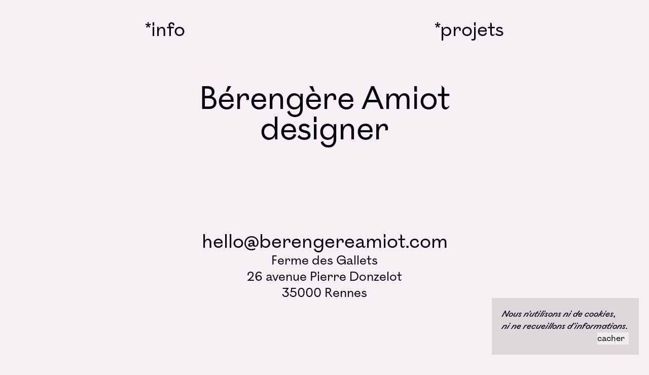

--- FILE ---
content_type: text/html
request_url: https://berengereamiot.com/
body_size: 1342
content:
<!DOCTYPE html>
<html lang="en">
	<head>
		<meta charset="utf-8" />
		<link rel="icon" href="./favicon.png" />
		<meta name="viewport" content="width=device-width" />
		
		<link href="./_app/immutable/assets/0.DZ07Q27I.css" rel="stylesheet">
		<link rel="modulepreload" href="./_app/immutable/entry/start.BtjJ3Tec.js">
		<link rel="modulepreload" href="./_app/immutable/chunks/Cwi4mO1f.js">
		<link rel="modulepreload" href="./_app/immutable/chunks/B7LGcP-D.js">
		<link rel="modulepreload" href="./_app/immutable/chunks/CU4gKmOk.js">
		<link rel="modulepreload" href="./_app/immutable/entry/app.DsCAkNix.js">
		<link rel="modulepreload" href="./_app/immutable/chunks/DLXigwxo.js">
		<link rel="modulepreload" href="./_app/immutable/chunks/DDGeBllW.js">
		<link rel="modulepreload" href="./_app/immutable/chunks/CfgVVOmR.js">
		<link rel="modulepreload" href="./_app/immutable/chunks/C-CfMyeU.js">
		<link rel="modulepreload" href="./_app/immutable/chunks/BvrNlc9W.js">
		<link rel="modulepreload" href="./_app/immutable/chunks/BRWw183S.js">
		<link rel="modulepreload" href="./_app/immutable/nodes/0.B0kc10ik.js">
		<link rel="modulepreload" href="./_app/immutable/chunks/BKoz3C6Z.js">
		<link rel="modulepreload" href="./_app/immutable/chunks/DHn9cvcQ.js">
		<link rel="modulepreload" href="./_app/immutable/chunks/C_7ZgyS2.js">
		<link rel="modulepreload" href="./_app/immutable/chunks/Dmr6nZyD.js">
		<link rel="modulepreload" href="./_app/immutable/chunks/Bn7EMTeR.js">
		<link rel="modulepreload" href="./_app/immutable/chunks/tXtonu_5.js">
		<link rel="modulepreload" href="./_app/immutable/nodes/3.zVfOGx5z.js"><!--[--><link rel="manifest" href="/manifest.json"><!--]--><!--[--><meta name="description" content="Le site internet de la designer Bérengère Amiot"><!--]--><title>Bérengère Amiot | designer</title>
	</head>
	<body data-sveltekit-preload-data="hover">
		<div style="display: contents"><!--[--><!--[--><!----><div class="text-text bg-background font-ostia-regular font-normal overflow-hidden"><main class="min-h-screen p-10 flex flex-col" id="top"><nav class="text-3xl sm:text-4xl flex justify-between sm:justify-around"><a href="/info" class="hover:text-primary underlink transition ">*info</a> <a href="/projects" class="hover:text-primary underlink transition ">*projets</a></nav><!----> <!--[!--><!----><div class="flex flex-col items-center h-3/5 justify-around flex-1"><div class="text-5xl sm:text-6xl flex flex-col items-center gap-3"><h1 class="text-center">Bérengère Amiot</h1> <p>designer</p></div> <div class="text-xl sm:text-2xl md:text-3xl lg:text-4xl flex flex-col items-center gap-8"><a href="mailto://hello@berengereamiot.com">hello@berengereamiot.com</a> <p class="text-center sm:text-lg md:text-xl lg:text-2xl">Ferme des Gallets <br> 26 avenue Pierre Donzelot <br>35000 Rennes</p></div></div><!----><!--]--><!----> <!--[!--><!--]--><!----></main> <footer class="flex flex-col p-3 items-center justify-evenly relative overflow-y-hidden"><div class="bg-text h-px w-1/3 m-4 opacity-10"></div> <a href="mailto:hello@berengereamiot.com" class="underlink">hello@berengereamiot.com</a> <a href="#top" class="underlink">*Haut de la page</a> <a href="https://awenlanguenou.fr" target="_blank" class="text-primary font-sans text-sm transition duration-[1.9s] delay-[1.3s] hover:underline opacity-0 hover:opacity-50">Fait par Awen Languenou</a> <a href="/mentions-legales" class="m-1 text-sm underlink">*Mentions Légales</a> <!--[!--><!--[!--><!--[!--><!--]--><!--]--><!--]--><!----></footer><!----></div><!----><!--]--> <!--[!--><!--]--><!--]-->
			
			<script>
				{
					__sveltekit_7zf7jo = {
						base: new URL(".", location).pathname.slice(0, -1)
					};

					const element = document.currentScript.parentElement;

					Promise.all([
						import("./_app/immutable/entry/start.BtjJ3Tec.js"),
						import("./_app/immutable/entry/app.DsCAkNix.js")
					]).then(([kit, app]) => {
						kit.start(app, element, {
							node_ids: [0, 3],
							data: [null,null],
							form: null,
							error: null
						});
					});
				}
			</script>
		</div>
	</body>
</html>


--- FILE ---
content_type: application/javascript
request_url: https://berengereamiot.com/_app/immutable/chunks/BvrNlc9W.js
body_size: 1896
content:
import{S as A,aa as z,ab as H,ac as P,ad as V,g as h,ae as o,s as y,af as D,a as X,ag as k,Z as J,ah as Q,F as W,G as q,R as p,X as ee,ai as re,aj as ae,N as ne,K as M,ak as B,T as j,al as C,O as te,am as ie,d as fe,Y as F,m as $,an as se,ao as ue,y as G,k as le,ap as de,aq as _e,v as K,ar as ve,L as ce,as as oe,at as be,au as ge,av as ye}from"./B7LGcP-D.js";import{s as he,g as me}from"./CU4gKmOk.js";function E(r,s=null,d){if(typeof r!="object"||r===null||A in r)return r;const u=J(r);if(u!==z&&u!==H)return r;var i=new Map,_=Q(r),b=P(0);_&&i.set("length",P(r.length));var m;return new Proxy(r,{defineProperty(f,e,a){(!("value"in a)||a.configurable===!1||a.enumerable===!1||a.writable===!1)&&k();var t=i.get(e);return t===void 0?(t=P(a.value),i.set(e,t)):y(t,E(a.value,m)),!0},deleteProperty(f,e){var a=i.get(e);if(a===void 0)e in f&&i.set(e,P(o));else{if(_&&typeof e=="string"){var t=i.get("length"),n=Number(e);Number.isInteger(n)&&n<t.v&&y(t,n)}y(a,o),Z(b)}return!0},get(f,e,a){var c;if(e===A)return r;var t=i.get(e),n=e in f;if(t===void 0&&(!n||(c=D(f,e))!=null&&c.writable)&&(t=P(E(n?f[e]:o,m)),i.set(e,t)),t!==void 0){var l=h(t);return l===o?void 0:l}return Reflect.get(f,e,a)},getOwnPropertyDescriptor(f,e){var a=Reflect.getOwnPropertyDescriptor(f,e);if(a&&"value"in a){var t=i.get(e);t&&(a.value=h(t))}else if(a===void 0){var n=i.get(e),l=n==null?void 0:n.v;if(n!==void 0&&l!==o)return{enumerable:!0,configurable:!0,value:l,writable:!0}}return a},has(f,e){var l;if(e===A)return!0;var a=i.get(e),t=a!==void 0&&a.v!==o||Reflect.has(f,e);if(a!==void 0||X!==null&&(!t||(l=D(f,e))!=null&&l.writable)){a===void 0&&(a=P(t?E(f[e],m):o),i.set(e,a));var n=h(a);if(n===o)return!1}return t},set(f,e,a,t){var I;var n=i.get(e),l=e in f;if(_&&e==="length")for(var c=a;c<n.v;c+=1){var S=i.get(c+"");S!==void 0?y(S,o):c in f&&(S=P(o),i.set(c+"",S))}n===void 0?(!l||(I=D(f,e))!=null&&I.writable)&&(n=P(void 0),y(n,E(a,m)),i.set(e,n)):(l=n.v!==o,y(n,E(a,m)));var g=Reflect.getOwnPropertyDescriptor(f,e);if(g!=null&&g.set&&g.set.call(t,a),!l){if(_&&typeof e=="string"){var w=i.get("length"),N=Number(e);Number.isInteger(N)&&N>=w.v&&y(w,N+1)}Z(b)}return!0},ownKeys(f){h(b);var e=Reflect.ownKeys(f).filter(n=>{var l=i.get(n);return l===void 0||l.v!==o});for(var[a,t]of i)t.v!==o&&!(a in f)&&e.push(a);return e},setPrototypeOf(){V()}})}function Z(r,s=1){y(r,r.v+s)}function Re(r,s,d=!1){q&&p();var u=r,i=null,_=null,b=o,m=d?ee:0,f=!1;const e=(t,n=!0)=>{f=!0,a(n,t)},a=(t,n)=>{if(b===(b=t))return;let l=!1;if(q){const c=u.data===re;!!b===c&&(u=ae(),ne(u),M(!1),l=!0)}b?(i?B(i):n&&(i=j(()=>n(u))),_&&C(_,()=>{_=null})):(_?B(_):n&&(_=j(()=>n(u))),i&&C(i,()=>{i=null})),l&&M(!0)};W(()=>{f=!1,s(e),f||a(null,null)},m),q&&(u=te)}let T=!1,U=Symbol();function Ee(r,s,d){const u=d[s]??(d[s]={store:null,source:$(void 0),unsubscribe:F});if(u.store!==r&&!(U in d))if(u.unsubscribe(),u.store=r??null,r==null)u.source.v=void 0,u.unsubscribe=F;else{var i=!0;u.unsubscribe=he(r,_=>{i?u.source.v=_:y(u.source,_)}),i=!1}return r&&U in d?me(r):h(u.source)}function we(r,s){return r.set(s),s}function Ne(){const r={};function s(){ie(()=>{for(var d in r)r[d].unsubscribe();fe(r,U,{enumerable:!1,value:!0})})}return[r,s]}function Oe(){T=!0}function Pe(r){var s=T;try{return T=!1,[r(),T]}finally{T=s}}function Te(r,s=1){const d=r();return r(d+s),d}function Ae(r,s,d,u){var Y;var i=(d&ge)!==0,_=!oe||(d&be)!==0,b=(d&ve)!==0,m=(d&ye)!==0,f=!1,e;b?[e,f]=Pe(()=>r[s]):e=r[s];var a=A in r||ce in r,t=b&&(((Y=D(r,s))==null?void 0:Y.set)??(a&&s in r&&(v=>r[s]=v)))||void 0,n=u,l=!0,c=!1,S=()=>(c=!0,l&&(l=!1,m?n=K(u):n=u),n);e===void 0&&u!==void 0&&(t&&_&&se(),e=S(),t&&t(e));var g;if(_)g=()=>{var v=r[s];return v===void 0?S():(l=!0,c=!1,v)};else{var w=(i?G:le)(()=>r[s]);w.f|=ue,g=()=>{var v=h(w);return v!==void 0&&(n=void 0),v===void 0?n:v}}if(!(d&de))return g;if(t){var N=r.$$legacy;return function(v,R){return arguments.length>0?((!_||!R||N||f)&&t(R?g():v),v):g()}}var I=!1,L=$(e),O=G(()=>{var v=g(),R=h(L);return I?(I=!1,R):L.v=v});return i||(O.equals=_e),function(v,R){if(arguments.length>0){const x=R?h(O):_&&b?E(v):v;return O.equals(x)||(I=!0,y(L,x),c&&n!==void 0&&(n=x),K(()=>h(O))),v}return h(O)}}export{Ae as a,we as b,Ee as c,Re as i,Oe as m,E as p,Ne as s,Te as u};


--- FILE ---
content_type: application/javascript
request_url: https://berengereamiot.com/_app/immutable/entry/start.BtjJ3Tec.js
body_size: -28
content:
import{a as t}from"../chunks/Cwi4mO1f.js";export{t as start};


--- FILE ---
content_type: application/javascript
request_url: https://berengereamiot.com/_app/immutable/chunks/B7LGcP-D.js
body_size: 5251
content:
var Ln=Array.isArray,zt=Array.prototype.indexOf,qn=Array.from,Mn=Object.defineProperty,vt=Object.getOwnPropertyDescriptor,Jt=Object.getOwnPropertyDescriptors,Yn=Object.prototype,Hn=Array.prototype,Qt=Object.getPrototypeOf;function jn(t){return typeof t=="function"}const Bn=()=>{};function Un(t){return t()}function Wt(t){for(var n=0;n<t.length;n++)t[n]()}const T=2,wt=4,W=8,ot=16,R=32,j=64,G=128,w=256,K=512,v=1024,x=2048,L=4096,F=8192,X=16384,Xt=32768,Tt=65536,Vn=1<<17,tn=1<<19,mt=1<<20,pt=Symbol("$state"),Gn=Symbol("legacy props"),Kn=Symbol("");function gt(t){return t===this.v}function nn(t,n){return t!=t?n==n:t!==n||t!==null&&typeof t=="object"||typeof t=="function"}function At(t){return!nn(t,this.v)}function rn(t){throw new Error("https://svelte.dev/e/effect_in_teardown")}function en(){throw new Error("https://svelte.dev/e/effect_in_unowned_derived")}function an(t){throw new Error("https://svelte.dev/e/effect_orphan")}function sn(){throw new Error("https://svelte.dev/e/effect_update_depth_exceeded")}function $n(){throw new Error("https://svelte.dev/e/hydration_failed")}function Zn(t){throw new Error("https://svelte.dev/e/props_invalid_value")}function zn(){throw new Error("https://svelte.dev/e/state_descriptors_fixed")}function Jn(){throw new Error("https://svelte.dev/e/state_prototype_fixed")}function ln(){throw new Error("https://svelte.dev/e/state_unsafe_local_read")}function un(){throw new Error("https://svelte.dev/e/state_unsafe_mutation")}let tt=!1;function Qn(){tt=!0}const Wn=1,Xn=2,tr=4,nr=8,rr=16,er=1,ar=2,sr=4,lr=8,ur=16,or=1,fr=2,ir=4,_r=1,cr=2,on="[",fn="[!",_n="]",It={},vr=Symbol();function Ot(t){console.warn("https://svelte.dev/e/hydration_mismatch")}function pr(t){console.warn("https://svelte.dev/e/legacy_recursive_reactive_block")}let f=null;function ht(t){f=t}function hr(t,n=!1,r){f={p:f,c:null,e:null,m:!1,s:t,x:null,l:null},tt&&!n&&(f.l={s:null,u:null,r1:[],r2:ft(!1)})}function dr(t){const n=f;if(n!==null){const l=n.e;if(l!==null){var r=o,e=u;n.e=null;try{for(var a=0;a<l.length;a++){var s=l[a];z(s.effect),Z(s.reaction),bt(s.fn)}}finally{z(r),Z(e)}}f=n.p,n.m=!0}return{}}function nt(){return!tt||f!==null&&f.l===null}function ft(t,n){var r={f:0,v:t,reactions:null,equals:gt,rv:0,wv:0};return r}function Er(t){return cn(ft(t))}function yr(t,n=!1){var e;const r=ft(t);return n||(r.equals=At),tt&&f!==null&&f.l!==null&&((e=f.l).s??(e.s=[])).push(r),r}function cn(t){return u!==null&&!g&&u.f&T&&(A===null?Sn([t]):A.push(t)),t}function vn(t,n){return u!==null&&!g&&nt()&&u.f&(T|ot)&&(A===null||!A.includes(t))&&un(),pn(t,n)}function pn(t,n){return t.equals(n)||(t.v,t.v=n,t.wv=Bt(),Rt(t,x),nt()&&o!==null&&o.f&v&&!(o.f&(R|j))&&(O===null?xn([t]):O.push(t))),n}function wr(t,n=1){var r=Zt(t),e=n===1?r++:r--;return vn(t,r),e}function Rt(t,n){var r=t.reactions;if(r!==null)for(var e=nt(),a=r.length,s=0;s<a;s++){var l=r[s],i=l.f;i&x||!e&&l===o||(I(l,n),i&(v|w)&&(i&T?Rt(l,L):et(l)))}}let N=!1;function Tr(t){N=t}let m;function M(t){if(t===null)throw Ot(),It;return m=t}function mr(){return M(C(m))}function gr(t){if(N){if(C(m)!==null)throw Ot(),It;m=t}}function Ar(t=1){if(N){for(var n=t,r=m;n--;)r=C(r);m=r}}function Ir(){for(var t=0,n=m;;){if(n.nodeType===8){var r=n.data;if(r===_n){if(t===0)return n;t-=1}else(r===on||r===fn)&&(t+=1)}var e=C(n);n.remove(),n=e}}var dt,hn,dn,St,xt;function Or(){if(dt===void 0){dt=window,hn=document,dn=/Firefox/.test(navigator.userAgent);var t=Element.prototype,n=Node.prototype;St=vt(n,"firstChild").get,xt=vt(n,"nextSibling").get,t.__click=void 0,t.__className="",t.__attributes=null,t.__styles=null,t.__e=void 0,Text.prototype.__t=void 0}}function at(t=""){return document.createTextNode(t)}function st(t){return St.call(t)}function C(t){return xt.call(t)}function Rr(t,n){if(!N)return st(t);var r=st(m);if(r===null)r=m.appendChild(at());else if(n&&r.nodeType!==3){var e=at();return r==null||r.before(e),M(e),e}return M(r),r}function Sr(t,n){if(!N){var r=st(t);return r instanceof Comment&&r.data===""?C(r):r}return m}function xr(t,n=1,r=!1){let e=N?m:t;for(var a;n--;)a=e,e=C(e);if(!N)return e;var s=e==null?void 0:e.nodeType;if(r&&s!==3){var l=at();return e===null?a==null||a.after(l):e.before(l),M(l),l}return M(e),e}function Dr(t){t.textContent=""}function Dt(t){var n=T|x,r=u!==null&&u.f&T?u:null;return o===null||r!==null&&r.f&w?n|=w:o.f|=mt,{ctx:f,deps:null,effects:null,equals:gt,f:n,fn:t,reactions:null,rv:0,v:null,wv:0,parent:r??o}}function Nr(t){const n=Dt(t);return n.equals=At,n}function Nt(t){var n=t.effects;if(n!==null){t.effects=null;for(var r=0;r<n.length;r+=1)k(n[r])}}function En(t){for(var n=t.parent;n!==null;){if(!(n.f&T))return n;n=n.parent}return null}function yn(t){var n,r=o;z(En(t));try{Nt(t),n=Vt(t)}finally{z(r)}return n}function kt(t){var n=yn(t),r=(S||t.f&w)&&t.deps!==null?L:v;I(t,r),t.equals(n)||(t.v=n,t.wv=Bt())}function Ct(t){o===null&&u===null&&an(),u!==null&&u.f&w&&o===null&&en(),it&&rn()}function wn(t,n){var r=n.last;r===null?n.last=n.first=t:(r.next=t,t.prev=r,n.last=t)}function q(t,n,r,e=!0){var a=(t&j)!==0,s=o,l={ctx:f,deps:null,nodes_start:null,nodes_end:null,f:t|x,first:null,fn:n,last:null,next:null,parent:a?null:s,prev:null,teardown:null,transitions:null,wv:0};if(r){var i=b;try{Et(!0),_t(l),l.f|=Xt}catch(p){throw k(l),p}finally{Et(i)}}else n!==null&&et(l);var y=r&&l.deps===null&&l.first===null&&l.nodes_start===null&&l.teardown===null&&(l.f&(mt|G))===0;if(!y&&!a&&e&&(s!==null&&wn(l,s),u!==null&&u.f&T)){var _=u;(_.effects??(_.effects=[])).push(l)}return l}function kr(t){const n=q(W,null,!1);return I(n,v),n.teardown=t,n}function Cr(t){Ct();var n=o!==null&&(o.f&R)!==0&&f!==null&&!f.m;if(n){var r=f;(r.e??(r.e=[])).push({fn:t,effect:o,reaction:u})}else{var e=bt(t);return e}}function br(t){return Ct(),Tn(t)}function Pr(t){const n=q(j,t,!0);return(r={})=>new Promise(e=>{r.outro?An(n,()=>{k(n),e(void 0)}):(k(n),e(void 0))})}function bt(t){return q(wt,t,!1)}function Tn(t){return q(W,t,!0)}function Fr(t,n=[],r=Dt){const e=n.map(r);return mn(()=>t(...e.map(Zt)))}function mn(t,n=0){return q(W|ot|n,t,!0)}function Lr(t,n=!0){return q(W|R,t,!0,n)}function Pt(t){var n=t.teardown;if(n!==null){const r=it,e=u;yt(!0),Z(null);try{n.call(null)}finally{yt(r),Z(e)}}}function Ft(t,n=!1){var r=t.first;for(t.first=t.last=null;r!==null;){var e=r.next;k(r,n),r=e}}function gn(t){for(var n=t.first;n!==null;){var r=n.next;n.f&R||k(n),n=r}}function k(t,n=!0){var r=!1;if((n||t.f&tn)&&t.nodes_start!==null){for(var e=t.nodes_start,a=t.nodes_end;e!==null;){var s=e===a?null:C(e);e.remove(),e=s}r=!0}Ft(t,n&&!r),Q(t,0),I(t,X);var l=t.transitions;if(l!==null)for(const y of l)y.stop();Pt(t);var i=t.parent;i!==null&&i.first!==null&&Lt(t),t.next=t.prev=t.teardown=t.ctx=t.deps=t.fn=t.nodes_start=t.nodes_end=null}function Lt(t){var n=t.parent,r=t.prev,e=t.next;r!==null&&(r.next=e),e!==null&&(e.prev=r),n!==null&&(n.first===t&&(n.first=e),n.last===t&&(n.last=r))}function An(t,n){var r=[];qt(t,r,!0),In(r,()=>{k(t),n&&n()})}function In(t,n){var r=t.length;if(r>0){var e=()=>--r||n();for(var a of t)a.out(e)}else n()}function qt(t,n,r){if(!(t.f&F)){if(t.f^=F,t.transitions!==null)for(const l of t.transitions)(l.is_global||r)&&n.push(l);for(var e=t.first;e!==null;){var a=e.next,s=(e.f&Tt)!==0||(e.f&R)!==0;qt(e,n,s?r:!1),e=a}}}function qr(t){Mt(t,!0)}function Mt(t,n){if(t.f&F){t.f^=F,t.f&v||(t.f^=v),B(t)&&(I(t,x),et(t));for(var r=t.first;r!==null;){var e=r.next,a=(r.f&Tt)!==0||(r.f&R)!==0;Mt(r,a?n:!1),r=e}if(t.transitions!==null)for(const s of t.transitions)(s.is_global||n)&&s.in()}}let $=!1,lt=[];function Yt(){$=!1;const t=lt.slice();lt=[],Wt(t)}function Mr(t){$||($=!0,queueMicrotask(Yt)),lt.push(t)}function On(){$&&Yt()}const Ht=0,Rn=1;let U=!1,V=Ht,Y=!1,H=null,b=!1,it=!1;function Et(t){b=t}function yt(t){it=t}let D=[],P=0;let u=null,g=!1;function Z(t){u=t}let o=null;function z(t){o=t}let A=null;function Sn(t){A=t}let c=null,E=0,O=null;function xn(t){O=t}let jt=1,J=0,S=!1;function Bt(){return++jt}function B(t){var h;var n=t.f;if(n&x)return!0;if(n&L){var r=t.deps,e=(n&w)!==0;if(r!==null){var a,s,l=(n&K)!==0,i=e&&o!==null&&!S,y=r.length;if(l||i){var _=t,p=_.parent;for(a=0;a<y;a++)s=r[a],(l||!((h=s==null?void 0:s.reactions)!=null&&h.includes(_)))&&(s.reactions??(s.reactions=[])).push(_);l&&(_.f^=K),i&&p!==null&&!(p.f&w)&&(_.f^=w)}for(a=0;a<y;a++)if(s=r[a],B(s)&&kt(s),s.wv>t.wv)return!0}(!e||o!==null&&!S)&&I(t,v)}return!1}function Dn(t,n){for(var r=n;r!==null;){if(r.f&G)try{r.fn(t);return}catch{r.f^=G}r=r.parent}throw U=!1,t}function Nn(t){return(t.f&X)===0&&(t.parent===null||(t.parent.f&G)===0)}function rt(t,n,r,e){if(U){if(r===null&&(U=!1),Nn(n))throw t;return}r!==null&&(U=!0);{Dn(t,n);return}}function Ut(t,n,r=!0){var e=t.reactions;if(e!==null)for(var a=0;a<e.length;a++){var s=e[a];s.f&T?Ut(s,n,!1):n===s&&(r?I(s,x):s.f&v&&I(s,L),et(s))}}function Vt(t){var ct;var n=c,r=E,e=O,a=u,s=S,l=A,i=f,y=g,_=t.f;c=null,E=0,O=null,u=_&(R|j)?null:t,S=(_&w)!==0&&(!b||a===null||y),A=null,ht(t.ctx),g=!1,J++;try{var p=(0,t.fn)(),h=t.deps;if(c!==null){var d;if(Q(t,E),h!==null&&E>0)for(h.length=E+c.length,d=0;d<c.length;d++)h[E+d]=c[d];else t.deps=h=c;if(!S)for(d=E;d<h.length;d++)((ct=h[d]).reactions??(ct.reactions=[])).push(t)}else h!==null&&E<h.length&&(Q(t,E),h.length=E);if(nt()&&O!==null&&!g&&h!==null&&!(t.f&(T|L|x)))for(d=0;d<O.length;d++)Ut(O[d],t);return a!==null&&J++,p}finally{c=n,E=r,O=e,u=a,S=s,A=l,ht(i),g=y}}function kn(t,n){let r=n.reactions;if(r!==null){var e=zt.call(r,t);if(e!==-1){var a=r.length-1;a===0?r=n.reactions=null:(r[e]=r[a],r.pop())}}r===null&&n.f&T&&(c===null||!c.includes(n))&&(I(n,L),n.f&(w|K)||(n.f^=K),Nt(n),Q(n,0))}function Q(t,n){var r=t.deps;if(r!==null)for(var e=n;e<r.length;e++)kn(t,r[e])}function _t(t){var n=t.f;if(!(n&X)){I(t,v);var r=o,e=f;o=t;try{n&ot?gn(t):Ft(t),Pt(t);var a=Vt(t);t.teardown=typeof a=="function"?a:null,t.wv=jt;var s=t.deps,l}catch(i){rt(i,t,r,e||t.ctx)}finally{o=r}}}function Gt(){if(P>1e3){P=0;try{sn()}catch(t){if(H!==null)rt(t,H,null);else throw t}}P++}function Kt(t){var n=t.length;if(n!==0){Gt();var r=b;b=!0;try{for(var e=0;e<n;e++){var a=t[e];a.f&v||(a.f^=v);var s=Pn(a);Cn(s)}}finally{b=r}}}function Cn(t){var n=t.length;if(n!==0)for(var r=0;r<n;r++){var e=t[r];if(!(e.f&(X|F)))try{B(e)&&(_t(e),e.deps===null&&e.first===null&&e.nodes_start===null&&(e.teardown===null?Lt(e):e.fn=null))}catch(a){rt(a,e,null,e.ctx)}}}function bn(){if(Y=!1,P>1001)return;const t=D;D=[],Kt(t),Y||(P=0,H=null)}function et(t){V===Ht&&(Y||(Y=!0,queueMicrotask(bn))),H=t;for(var n=t;n.parent!==null;){n=n.parent;var r=n.f;if(r&(j|R)){if(!(r&v))return;n.f^=v}}D.push(n)}function Pn(t){var n=[],r=t.first;t:for(;r!==null;){var e=r.f,a=(e&R)!==0,s=a&&(e&v)!==0,l=r.next;if(!s&&!(e&F)){if(e&wt)n.push(r);else if(a)r.f^=v;else{var i=u;try{u=r,B(r)&&_t(r)}catch(p){rt(p,r,null,r.ctx)}finally{u=i}}var y=r.first;if(y!==null){r=y;continue}}if(l===null){let p=r.parent;for(;p!==null;){if(t===p)break t;var _=p.next;if(_!==null){r=_;continue t}p=p.parent}}r=l}return n}function $t(t){var n=V,r=D;try{Gt();const a=[];V=Rn,D=a,Y=!1,Kt(r);var e=t==null?void 0:t();return On(),(D.length>0||a.length>0)&&$t(),P=0,H=null,e}finally{V=n,D=r}}async function Yr(){await Promise.resolve(),$t()}function Zt(t){var n=t.f,r=(n&T)!==0;if(u!==null&&!g){A!==null&&A.includes(t)&&ln();var e=u.deps;t.rv<J&&(t.rv=J,c===null&&e!==null&&e[E]===t?E++:c===null?c=[t]:(!S||!c.includes(t))&&c.push(t))}else if(r&&t.deps===null&&t.effects===null){var a=t,s=a.parent;s!==null&&!(s.f&w)&&(a.f^=w)}return r&&(a=t,B(a)&&kt(a)),t.v}function Hr(t){var n=g;try{return g=!0,t()}finally{g=n}}const Fn=-7169;function I(t,n){t.f=t.f&Fn|n}function jr(t){if(!(typeof t!="object"||!t||t instanceof EventTarget)){if(pt in t)ut(t);else if(!Array.isArray(t))for(let n in t){const r=t[n];typeof r=="object"&&r&&pt in r&&ut(r)}}}function ut(t,n=new Set){if(typeof t=="object"&&t!==null&&!(t instanceof EventTarget)&&!n.has(t)){n.add(t),t instanceof Date&&t.getTime();for(let e in t)try{ut(t[e],n)}catch{}const r=Qt(t);if(r!==Object.prototype&&r!==Array.prototype&&r!==Map.prototype&&r!==Set.prototype&&r!==Date.prototype){const e=Jt(r);for(let a in e){const s=e[a].get;if(s)try{s.call(t)}catch{}}}}}export{hn as $,Tn as A,Mr as B,Ar as C,x as D,at as E,mn as F,N as G,tn as H,on as I,C as J,Tr as K,Gn as L,L as M,M as N,m as O,st as P,Qn as Q,mr as R,pt as S,Lr as T,Ot as U,It as V,k as W,Tt as X,Bn as Y,Qt as Z,Jt as _,o as a,Kn as a0,ot as a1,Xt as a2,ir as a3,or as a4,fr as a5,jn as a6,Z as a7,z as a8,u as a9,qn as aA,Pr as aB,nn as aC,dn as aD,_r as aE,cr as aF,Yr as aG,wr as aH,tr as aI,F as aJ,Wn as aK,pn as aL,Xn as aM,nr as aN,qt as aO,In as aP,rr as aQ,Yn as aa,Hn as ab,ft as ac,Jn as ad,vr as ae,vt as af,zn as ag,Ln as ah,fn as ai,Ir as aj,qr as ak,An as al,kr as am,Zn as an,Vn as ao,sr as ap,At as aq,lr as ar,tt as as,ar as at,er as au,ur as av,Or as aw,_n as ax,$n as ay,Dr as az,I as b,dr as c,Mn as d,Rr as e,$t as f,Zt as g,Sr as h,Er as i,xr as j,Nr as k,pr as l,yr as m,f as n,Cr as o,hr as p,Wt as q,gr as r,vn as s,Fr as t,br as u,Hr as v,Un as w,jr as x,Dt as y,bt as z};


--- FILE ---
content_type: application/javascript
request_url: https://berengereamiot.com/_app/immutable/chunks/C_7ZgyS2.js
body_size: 1729
content:
import{a as I,X as B,a1 as L,a2 as q,z as M,v as P,a3 as U,a4 as j,a5 as G,a6 as K,B as W,Y as b,a7 as O,a8 as x,a9 as X}from"./B7LGcP-D.js";import{a as Y,w as D}from"./DDGeBllW.js";const H=()=>performance.now(),h={tick:a=>requestAnimationFrame(a),now:()=>H(),tasks:new Set};function z(){const a=h.now();h.tasks.forEach(t=>{t.c(a)||(h.tasks.delete(t),t.f())}),h.tasks.size!==0&&h.tick(z)}function J(a){let t;return h.tasks.size===0&&h.tick(z),{promise:new Promise(r=>{h.tasks.add(t={c:a,f:r})}),abort(){h.tasks.delete(t)}}}function k(a,t){D(()=>{a.dispatchEvent(new CustomEvent(t))})}function Q(a){if(a==="float")return"cssFloat";if(a==="offset")return"cssOffset";if(a.startsWith("--"))return a;const t=a.split("-");return t.length===1?t[0]:t[0]+t.slice(1).map(r=>r[0].toUpperCase()+r.slice(1)).join("")}function R(a){const t={},r=a.split(";");for(const i of r){const[n,v]=i.split(":");if(!n||v===void 0)break;const u=Q(n.trim());t[u]=v.trim()}return t}const V=a=>a;function it(a,t,r,i){var n=(a&j)!==0,v=(a&G)!==0,u=n&&v,p=(a&U)!==0,m=u?"both":n?"in":"out",l,f=t.inert,T=t.style.overflow,e,s;function y(){var c=X,E=I;O(null),x(null);try{return l??(l=r()(t,(i==null?void 0:i())??{},{direction:m}))}finally{O(c),x(E)}}var o={is_global:p,in(){var c;if(t.inert=f,!n){s==null||s.abort(),(c=s==null?void 0:s.reset)==null||c.call(s);return}v||e==null||e.abort(),k(t,"introstart"),e=$(t,y(),s,1,()=>{k(t,"introend"),e==null||e.abort(),e=l=void 0,t.style.overflow=T})},out(c){if(!v){c==null||c(),l=void 0;return}t.inert=!0,k(t,"outrostart"),s=$(t,y(),e,0,()=>{k(t,"outroend"),c==null||c()})},stop:()=>{e==null||e.abort(),s==null||s.abort()}},d=I;if((d.transitions??(d.transitions=[])).push(o),n&&Y){var w=p;if(!w){for(var _=d.parent;_&&_.f&B;)for(;(_=_.parent)&&!(_.f&L););w=!_||(_.f&q)!==0}w&&M(()=>{P(()=>o.in())})}}function $(a,t,r,i,n){var v=i===1;if(K(t)){var u,p=!1;return W(()=>{if(!p){var d=t({direction:v?"in":"out"});u=$(a,d,r,i,n)}}),{abort:()=>{p=!0,u==null||u.abort()},deactivate:()=>u.deactivate(),reset:()=>u.reset(),t:()=>u.t()}}if(r==null||r.deactivate(),!(t!=null&&t.duration))return n(),{abort:b,deactivate:b,reset:b,t:()=>i};const{delay:m=0,css:l,tick:f,easing:T=V}=t;var e=[];if(v&&r===void 0&&(f&&f(0,1),l)){var s=R(l(0,1));e.push(s,s)}var y=()=>1-i,o=a.animate(e,{duration:m});return o.onfinish=()=>{var d=(r==null?void 0:r.t())??1-i;r==null||r.abort();var w=i-d,_=t.duration*Math.abs(w),c=[];if(_>0){var E=!1;if(l)for(var A=Math.ceil(_/16.666666666666668),F=0;F<=A;F+=1){var C=d+w*T(F/A),S=R(l(C,1-C));c.push(S),E||(E=S.overflow==="hidden")}E&&(a.style.overflow="hidden"),y=()=>{var N=o.currentTime;return d+w*T(N/_)},f&&J(()=>{if(o.playState!=="running")return!1;var N=y();return f(N,1-N),!0})}o=a.animate(c,{duration:_,fill:"forwards"}),o.onfinish=()=>{y=()=>i,f==null||f(i,1-i),n()}},{abort:()=>{o&&(o.cancel(),o.effect=null,o.onfinish=b)},deactivate:()=>{n=b},reset:()=>{i===0&&(f==null||f(1,0))},t:()=>y()}}const Z=a=>a;function tt(a){const t=a-1;return t*t*t+1}function g(a){const t=typeof a=="string"&&a.match(/^\s*(-?[\d.]+)([^\s]*)\s*$/);return t?[parseFloat(t[1]),t[2]||"px"]:[a,"px"]}function st(a,{delay:t=0,duration:r=400,easing:i=Z}={}){const n=+getComputedStyle(a).opacity;return{delay:t,duration:r,easing:i,css:v=>`opacity: ${v*n}`}}function et(a,{delay:t=0,duration:r=400,easing:i=tt,x:n=0,y:v=0,opacity:u=0}={}){const p=getComputedStyle(a),m=+p.opacity,l=p.transform==="none"?"":p.transform,f=m*(1-u),[T,e]=g(n),[s,y]=g(v);return{delay:t,duration:r,easing:i,css:(o,d)=>`
			transform: ${l} translate(${(1-o)*T}${e}, ${(1-o)*s}${y});
			opacity: ${m-f*d}`}}export{et as a,st as f,it as t};


--- FILE ---
content_type: application/javascript
request_url: https://berengereamiot.com/_app/immutable/chunks/C-CfMyeU.js
body_size: 458
content:
import{P as f,aD as v,E as i,aE as p,aF as E,a as u,G as d,O as o,N as h,R as T}from"./B7LGcP-D.js";function g(n){var t=document.createElement("template");return t.innerHTML=n,t.content}function r(n,t){var e=u;e.nodes_start===null&&(e.nodes_start=n,e.nodes_end=t)}function w(n,t){var e=(t&p)!==0,_=(t&E)!==0,a,c=!n.startsWith("<!>");return()=>{if(d)return r(o,null),o;a===void 0&&(a=g(c?n:"<!>"+n),e||(a=f(a)));var s=_||v?document.importNode(a,!0):a.cloneNode(!0);if(e){var m=f(s),l=s.lastChild;r(m,l)}else r(s,s);return s}}function x(n=""){if(!d){var t=i(n+"");return r(t,t),t}var e=o;return e.nodeType!==3&&(e.before(e=i()),h(e)),r(e,e),e}function M(){if(d)return r(o,null),o;var n=document.createDocumentFragment(),t=document.createComment(""),e=i();return n.append(t,e),r(t,e),n}function P(n,t){if(d){u.nodes_end=o,T();return}n!==null&&n.before(t)}const y="5";typeof window<"u"&&(window.__svelte||(window.__svelte={v:new Set})).v.add(y);export{P as a,x as b,r as c,g as d,M as e,w as t};


--- FILE ---
content_type: application/javascript
request_url: https://berengereamiot.com/_app/immutable/chunks/CU4gKmOk.js
body_size: 445
content:
import{Y as i,v as b,aC as p,o as d,n as l,as as m}from"./B7LGcP-D.js";function g(e){throw new Error("https://svelte.dev/e/lifecycle_outside_component")}function h(e,n,s){if(e==null)return n(void 0),i;const u=b(()=>e.subscribe(n,s));return u.unsubscribe?()=>u.unsubscribe():u}const c=[];function q(e,n=i){let s=null;const u=new Set;function r(o){if(p(e,o)&&(e=o,s)){const f=!c.length;for(const t of u)t[1](),c.push(t,e);if(f){for(let t=0;t<c.length;t+=2)c[t][0](c[t+1]);c.length=0}}}function a(o){r(o(e))}function _(o,f=i){const t=[o,f];return u.add(t),u.size===1&&(s=n(r,a)||i),o(e),()=>{u.delete(t),u.size===0&&s&&(s(),s=null)}}return{set:r,update:a,subscribe:_}}function k(e){let n;return h(e,s=>n=s)(),n}function x(e){l===null&&g(),m&&l.l!==null?w(l).m.push(e):d(()=>{const n=b(e);if(typeof n=="function")return n})}function w(e){var n=e.l;return n.u??(n.u={a:[],b:[],m:[]})}export{k as g,x as o,h as s,q as w};


--- FILE ---
content_type: application/javascript
request_url: https://berengereamiot.com/_app/immutable/chunks/Bn7EMTeR.js
body_size: -35
content:
import{p}from"./tXtonu_5.js";const o=p;export{o as p};


--- FILE ---
content_type: application/javascript
request_url: https://berengereamiot.com/_app/immutable/chunks/DHn9cvcQ.js
body_size: -51
content:
import{Q as a}from"./B7LGcP-D.js";a();


--- FILE ---
content_type: application/javascript
request_url: https://berengereamiot.com/_app/immutable/chunks/DLXigwxo.js
body_size: 777
content:
var _=t=>{throw TypeError(t)};var g=(t,e,s)=>e.has(t)||_("Cannot "+s);var c=(t,e,s)=>(g(t,e,"read from private field"),s?s.call(t):e.get(t)),l=(t,e,s)=>e.has(t)?_("Cannot add the same private member more than once"):e instanceof WeakSet?e.add(t):e.set(t,s),$=(t,e,s,u)=>(g(t,e,"write to private field"),u?u.call(t,s):e.set(t,s),s);import{u as y,s as d,L as b,g as m,f as v,d as R,m as x,a as C,D as Y,l as k,b as D,M}from"./B7LGcP-D.js";import{h as O,m as P,u as j}from"./DDGeBllW.js";function L(t){return class extends w{constructor(e){super({component:t,...e})}}}var f,n;class w{constructor(e){l(this,f);l(this,n);var o;var s=new Map,u=(r,a)=>{var i=x(a);return s.set(r,i),i};const h=new Proxy({...e.props||{},$$events:{}},{get(r,a){return m(s.get(a)??u(a,Reflect.get(r,a)))},has(r,a){return a===b?!0:(m(s.get(a)??u(a,Reflect.get(r,a))),Reflect.has(r,a))},set(r,a,i){return d(s.get(a)??u(a,i),i),Reflect.set(r,a,i)}});$(this,n,(e.hydrate?O:P)(e.component,{target:e.target,anchor:e.anchor,props:h,context:e.context,intro:e.intro??!1,recover:e.recover})),(!((o=e==null?void 0:e.props)!=null&&o.$$host)||e.sync===!1)&&v(),$(this,f,h.$$events);for(const r of Object.keys(c(this,n)))r==="$set"||r==="$destroy"||r==="$on"||R(this,r,{get(){return c(this,n)[r]},set(a){c(this,n)[r]=a},enumerable:!0});c(this,n).$set=r=>{Object.assign(h,r)},c(this,n).$destroy=()=>{j(c(this,n))}}$set(e){c(this,n).$set(e)}$on(e,s){c(this,f)[e]=c(this,f)[e]||[];const u=(...h)=>s.call(this,...h);return c(this,f)[e].push(u),()=>{c(this,f)[e]=c(this,f)[e].filter(h=>h!==u)}}$destroy(){c(this,n).$destroy()}}f=new WeakMap,n=new WeakMap;function S(t){y(()=>{t();var e=C;e.f&Y&&(k(),D(e,M))})}export{L as a,S as r};


--- FILE ---
content_type: application/javascript
request_url: https://berengereamiot.com/_app/immutable/chunks/tXtonu_5.js
body_size: 37
content:
import{s as e,p as r}from"./Cwi4mO1f.js";const s={get error(){return r.error},get route(){return r.route},get status(){return r.status}};e.updated.check;export{s as p};


--- FILE ---
content_type: application/javascript
request_url: https://berengereamiot.com/_app/immutable/nodes/3.zVfOGx5z.js
body_size: 386
content:
import{t,a as e}from"../chunks/C-CfMyeU.js";import"../chunks/DHn9cvcQ.js";import{$ as i}from"../chunks/B7LGcP-D.js";import{h as m}from"../chunks/CfgVVOmR.js";var n=t('<meta name="description" content="Le site internet de la designer Bérengère Amiot">'),s=t('<div class="flex flex-col items-center h-3/5 justify-around flex-1"><div class="text-5xl sm:text-6xl flex flex-col items-center gap-3"><h1 class="text-center">Bérengère Amiot</h1> <p>designer</p></div> <div class="text-xl sm:text-2xl md:text-3xl lg:text-4xl flex flex-col items-center gap-8"><a href="mailto://hello@berengereamiot.com">hello@berengereamiot.com</a> <p class="text-center sm:text-lg md:text-xl lg:text-2xl">Ferme des Gallets <br> 26 avenue Pierre Donzelot <br>35000 Rennes</p></div></div>');function g(r){var l=s();m(o=>{var a=n();i.title="Bérengère Amiot | designer",e(o,a)}),e(r,l)}export{g as component};


--- FILE ---
content_type: application/javascript
request_url: https://berengereamiot.com/_app/immutable/chunks/DDGeBllW.js
body_size: 1509
content:
import{a7 as E,a8 as m,a9 as V,a as O,d as M,ah as W,am as Y,B as q,aw as N,P as C,I as $,J as j,V as T,K as w,N as D,R as z,O as p,ax as G,U as J,ay as K,az as U,aA as x,aB as F,E as Q,T as X,G as R,p as Z,n as rr,c as tr}from"./B7LGcP-D.js";import{r as ar}from"./CfgVVOmR.js";import{c as er}from"./C-CfMyeU.js";const sr=["touchstart","touchmove"];function nr(r){return sr.includes(r)}function ir(r){var t=V,e=O;E(null),m(null);try{return r()}finally{E(t),m(e)}}const k=new Set,S=new Set;function or(r,t,e,o={}){function n(a){if(o.capture||y.call(t,a),!a.cancelBubble)return ir(()=>e==null?void 0:e.call(this,a))}return r.startsWith("pointer")||r.startsWith("touch")||r==="wheel"?q(()=>{t.addEventListener(r,n,o)}):t.addEventListener(r,n,o),n}function dr(r,t,e,o,n){var a={capture:o,passive:n},u=or(r,t,e,a);(t===document.body||t===window||t===document)&&Y(()=>{t.removeEventListener(r,u,a)})}function _r(r){for(var t=0;t<r.length;t++)k.add(r[t]);for(var e of S)e(r)}function y(r){var A;var t=this,e=t.ownerDocument,o=r.type,n=((A=r.composedPath)==null?void 0:A.call(r))||[],a=n[0]||r.target,u=0,_=r.__root;if(_){var l=n.indexOf(_);if(l!==-1&&(t===document||t===window)){r.__root=t;return}var h=n.indexOf(t);if(h===-1)return;l<=h&&(u=l)}if(a=n[u]||r.target,a!==t){M(r,"currentTarget",{configurable:!0,get(){return a||e}});var b=V,f=O;E(null),m(null);try{for(var s,i=[];a!==null;){var c=a.assignedSlot||a.parentNode||a.host||null;try{var d=a["__"+o];if(d!==void 0&&(!a.disabled||r.target===a))if(W(d)){var[P,...H]=d;P.apply(a,[r,...H])}else d.call(a,r)}catch(g){s?i.push(g):s=g}if(r.cancelBubble||c===t||c===null)break;a=c}if(s){for(let g of i)queueMicrotask(()=>{throw g});throw s}}finally{r.__root=t,delete r.currentTarget,E(b),m(f)}}}let I=!0;function hr(r,t){var e=t==null?"":typeof t=="object"?t+"":t;e!==(r.__t??(r.__t=r.nodeValue))&&(r.__t=e,r.nodeValue=e+"")}function ur(r,t){return B(r,t)}function vr(r,t){N(),t.intro=t.intro??!1;const e=t.target,o=R,n=p;try{for(var a=C(e);a&&(a.nodeType!==8||a.data!==$);)a=j(a);if(!a)throw T;w(!0),D(a),z();const u=B(r,{...t,anchor:a});if(p===null||p.nodeType!==8||p.data!==G)throw J(),T;return w(!1),u}catch(u){if(u===T)return t.recover===!1&&K(),N(),U(e),w(!1),ur(r,t);throw u}finally{w(o),D(n),ar()}}const v=new Map;function B(r,{target:t,anchor:e,props:o={},events:n,context:a,intro:u=!0}){N();var _=new Set,l=f=>{for(var s=0;s<f.length;s++){var i=f[s];if(!_.has(i)){_.add(i);var c=nr(i);t.addEventListener(i,y,{passive:c});var d=v.get(i);d===void 0?(document.addEventListener(i,y,{passive:c}),v.set(i,1)):v.set(i,d+1)}}};l(x(k)),S.add(l);var h=void 0,b=F(()=>{var f=e??t.appendChild(Q());return X(()=>{if(a){Z({});var s=rr;s.c=a}n&&(o.$$events=n),R&&er(f,null),I=u,h=r(f,o)||{},I=!0,R&&(O.nodes_end=p),a&&tr()}),()=>{var c;for(var s of _){t.removeEventListener(s,y);var i=v.get(s);--i===0?(document.removeEventListener(s,y),v.delete(s)):v.set(s,i)}S.delete(l),f!==e&&((c=f.parentNode)==null||c.removeChild(f))}});return L.set(h,b),h}let L=new WeakMap;function pr(r,t){const e=L.get(r);return e?(L.delete(r),e(t)):Promise.resolve()}export{I as a,_r as d,dr as e,vr as h,ur as m,hr as s,pr as u,ir as w};


--- FILE ---
content_type: application/javascript
request_url: https://berengereamiot.com/_app/immutable/entry/app.DsCAkNix.js
body_size: 2452
content:
const __vite__mapDeps=(i,m=__vite__mapDeps,d=(m.f||(m.f=["../nodes/0.B0kc10ik.js","../chunks/C-CfMyeU.js","../chunks/B7LGcP-D.js","../chunks/CfgVVOmR.js","../chunks/BKoz3C6Z.js","../chunks/DHn9cvcQ.js","../chunks/DDGeBllW.js","../chunks/BvrNlc9W.js","../chunks/CU4gKmOk.js","../chunks/C_7ZgyS2.js","../chunks/Dmr6nZyD.js","../chunks/DLXigwxo.js","../chunks/Bn7EMTeR.js","../chunks/tXtonu_5.js","../chunks/Cwi4mO1f.js","../assets/0.DZ07Q27I.css","../nodes/1.DLaajndX.js","../nodes/2.Bzq3_6ux.js","../nodes/3.zVfOGx5z.js","../nodes/4.CgirqWkP.js","../chunks/Bq6pqMTI.js","../assets/ProjectImage.CT6ZT4A0.css","../chunks/X5auDbVL.js","../chunks/BRWw183S.js","../nodes/5.CVV0xxZs.js","../nodes/6.C6dRNLyX.js","../nodes/7.BJ4tuuE5.js","../nodes/8.BOH-WBGf.js","../nodes/9.S1QPtvz-.js"])))=>i.map(i=>d[i]);
import{a as tt}from"../chunks/DLXigwxo.js";import{t as J,a as v,e as T,b as et}from"../chunks/C-CfMyeU.js";import{G as z,R as rt,F as ot,X as at,T as nt,al as st,O as it,p as ct,u as lt,o as mt,g as h,i as G,s as U,aG as ut,h as p,j as _t,c as dt,e as ft,r as vt,y as k,t as ht}from"../chunks/B7LGcP-D.js";import{s as gt}from"../chunks/DDGeBllW.js";import{a as S,p as Et,i as j}from"../chunks/BvrNlc9W.js";import{b as D}from"../chunks/BRWw183S.js";import{o as Pt}from"../chunks/CU4gKmOk.js";function I(o,t,e){z&&rt();var d=o,n,m;ot(()=>{n!==(n=t())&&(m&&(st(m),m=null),n&&(m=nt(()=>e(d,n))))},at),z&&(d=it)}const pt="modulepreload",yt=function(o,t){return new URL(o,t).href},H={},_=function(t,e,d){let n=Promise.resolve();if(e&&e.length>0){const s=document.getElementsByTagName("link"),r=document.querySelector("meta[property=csp-nonce]"),A=(r==null?void 0:r.nonce)||(r==null?void 0:r.getAttribute("nonce"));n=Promise.allSettled(e.map(i=>{if(i=yt(i,d),i in H)return;H[i]=!0;const g=i.endsWith(".css"),V=g?'[rel="stylesheet"]':"";if(!!d)for(let E=s.length-1;E>=0;E--){const y=s[E];if(y.href===i&&(!g||y.rel==="stylesheet"))return}else if(document.querySelector(`link[href="${i}"]${V}`))return;const u=document.createElement("link");if(u.rel=g?"stylesheet":pt,g||(u.as="script"),u.crossOrigin="",u.href=i,A&&u.setAttribute("nonce",A),document.head.appendChild(u),g)return new Promise((E,y)=>{u.addEventListener("load",E),u.addEventListener("error",()=>y(new Error(`Unable to preload CSS for ${i}`)))})}))}function m(s){const r=new Event("vite:preloadError",{cancelable:!0});if(r.payload=s,window.dispatchEvent(r),!r.defaultPrevented)throw s}return n.then(s=>{for(const r of s||[])r.status==="rejected"&&m(r.reason);return t().catch(m)})},Ct={};var Rt=J('<div id="svelte-announcer" aria-live="assertive" aria-atomic="true" style="position: absolute; left: 0; top: 0; clip: rect(0 0 0 0); clip-path: inset(50%); overflow: hidden; white-space: nowrap; width: 1px; height: 1px"><!></div>'),bt=J("<!> <!>",1);function Tt(o,t){ct(t,!0);let e=S(t,"components",23,()=>[]),d=S(t,"data_0",3,null),n=S(t,"data_1",3,null),m=S(t,"data_2",3,null);lt(()=>t.stores.page.set(t.page)),mt(()=>{t.stores,t.page,t.constructors,e(),t.form,d(),n(),m(),t.stores.page.notify()});let s=G(!1),r=G(!1),A=G(null);Pt(()=>{const a=t.stores.page.subscribe(()=>{h(s)&&(U(r,!0),ut().then(()=>{U(A,Et(document.title||"untitled page"))}))});return U(s,!0),a});const i=k(()=>t.constructors[2]);var g=bt(),V=p(g);{var N=a=>{var f=T();const L=k(()=>t.constructors[0]);var O=p(f);I(O,()=>h(L),(P,R)=>{D(R(P,{get data(){return d()},get form(){return t.form},children:(c,Ot)=>{var W=T(),K=p(W);{var Q=b=>{var w=T();const C=k(()=>t.constructors[1]);var B=p(w);I(B,()=>h(C),(F,q)=>{D(q(F,{get data(){return n()},get form(){return t.form},children:(l,wt)=>{var X=T(),Z=p(X);I(Z,()=>h(i),(M,$)=>{D($(M,{get data(){return m()},get form(){return t.form}}),x=>e()[2]=x,()=>{var x;return(x=e())==null?void 0:x[2]})}),v(l,X)},$$slots:{default:!0}}),l=>e()[1]=l,()=>{var l;return(l=e())==null?void 0:l[1]})}),v(b,w)},Y=b=>{var w=T();const C=k(()=>t.constructors[1]);var B=p(w);I(B,()=>h(C),(F,q)=>{D(q(F,{get data(){return n()},get form(){return t.form}}),l=>e()[1]=l,()=>{var l;return(l=e())==null?void 0:l[1]})}),v(b,w)};j(K,b=>{t.constructors[2]?b(Q):b(Y,!1)})}v(c,W)},$$slots:{default:!0}}),c=>e()[0]=c,()=>{var c;return(c=e())==null?void 0:c[0]})}),v(a,f)},u=a=>{var f=T();const L=k(()=>t.constructors[0]);var O=p(f);I(O,()=>h(L),(P,R)=>{D(R(P,{get data(){return d()},get form(){return t.form}}),c=>e()[0]=c,()=>{var c;return(c=e())==null?void 0:c[0]})}),v(a,f)};j(V,a=>{t.constructors[1]?a(N):a(u,!1)})}var E=_t(V,2);{var y=a=>{var f=Rt(),L=ft(f);{var O=P=>{var R=et();ht(()=>gt(R,h(A))),v(P,R)};j(L,P=>{h(r)&&P(O)})}vt(f),v(a,f)};j(E,a=>{h(s)&&a(y)})}v(o,g),dt()}const Bt=tt(Tt),Ft=[()=>_(()=>import("../nodes/0.B0kc10ik.js"),__vite__mapDeps([0,1,2,3,4,5,6,7,8,9,10,11,12,13,14,15]),import.meta.url),()=>_(()=>import("../nodes/1.DLaajndX.js"),__vite__mapDeps([16,1,2,5,6,3,10,12,13,14,8]),import.meta.url),()=>_(()=>import("../nodes/2.Bzq3_6ux.js"),__vite__mapDeps([17,1,2,5,13,14,8]),import.meta.url),()=>_(()=>import("../nodes/3.zVfOGx5z.js"),__vite__mapDeps([18,1,2,5,3]),import.meta.url),()=>_(()=>import("../nodes/4.CgirqWkP.js"),__vite__mapDeps([19,1,2,3,20,6,7,8,4,21,22,9,23]),import.meta.url),()=>_(()=>import("../nodes/5.CVV0xxZs.js"),__vite__mapDeps([24,1,2,5,3,20,6,7,8,4,21,10]),import.meta.url),()=>_(()=>import("../nodes/6.C6dRNLyX.js"),__vite__mapDeps([25,1,2,6,3,20,7,8,4,21,22,9,23]),import.meta.url),()=>_(()=>import("../nodes/7.BJ4tuuE5.js"),__vite__mapDeps([26,1,2,5]),import.meta.url),()=>_(()=>import("../nodes/8.BOH-WBGf.js"),__vite__mapDeps([27,1,2,5]),import.meta.url),()=>_(()=>import("../nodes/9.S1QPtvz-.js"),__vite__mapDeps([28,1,2,5,3]),import.meta.url)],qt=[],Gt={"/(home)":[3],"/404":[7],"/editor":[-9],"/(images)/info":[4,[2]],"/mentions-legales":[9],"/(images)/projects":[-6,[2]],"/(images)/projects/[name]":[-7,[2]]},At={handleError:({error:o})=>{console.error(o)},reroute:()=>{},transport:{}},Lt=Object.fromEntries(Object.entries(At.transport).map(([o,t])=>[o,t.decode])),Ut=!1,Nt=(o,t)=>Lt[o](t);export{Nt as decode,Lt as decoders,Gt as dictionary,Ut as hash,At as hooks,Ct as matchers,Ft as nodes,Bt as root,qt as server_loads};


--- FILE ---
content_type: application/javascript
request_url: https://berengereamiot.com/_app/immutable/chunks/BRWw183S.js
body_size: 131
content:
import{z as S,A as h,v as k,B as A,S as B}from"./B7LGcP-D.js";function t(r,i){return r===i||(r==null?void 0:r[B])===i}function q(r={},i,a,T){return S(()=>{var f,s;return h(()=>{f=s,s=[],k(()=>{r!==a(...s)&&(i(r,...s),f&&t(a(...f),r)&&i(null,...f))})}),()=>{A(()=>{s&&t(a(...s),r)&&i(null,...s)})}}),r}export{q as b};


--- FILE ---
content_type: application/javascript
request_url: https://berengereamiot.com/_app/immutable/chunks/BKoz3C6Z.js
body_size: 483
content:
import{F as _,X as o,T as e,Y as p,W as l,G as c,O as N,Z as h,_ as g,a0 as u}from"./B7LGcP-D.js";function L(s,r,...i){var t=s,a=p,n;_(()=>{a!==(a=r())&&(n&&(l(n),n=null),n=e(()=>a(t,...i)))},o),c&&(t=N)}function T(s,r,i,t){var a=s.__attributes??(s.__attributes={});c&&(a[r]=s.getAttribute(r),r==="src"||r==="srcset"||r==="href"&&s.nodeName==="LINK")||a[r]!==(a[r]=i)&&(r==="style"&&"__styles"in s&&(s.__styles={}),r==="loading"&&(s[u]=i),i==null?s.removeAttribute(r):typeof i!="string"&&v(s).includes(r)?s[r]=i:s.setAttribute(r,i))}var f=new Map;function v(s){var r=f.get(s.nodeName);if(r)return r;f.set(s.nodeName,r=[]);for(var i,t=s,a=Element.prototype;a!==t;){i=g(t);for(var n in i)i[n].set&&r.push(n);t=h(t)}return r}function d(s,r,i){var t=s.__className,a=y(r);c&&s.className===a?s.__className=a:(t!==a||c&&s.className!==a)&&(r==null?s.removeAttribute("class"):s.className=a,s.__className=a)}function y(s,r){return(s??"")+""}function E(s,r,i){if(i){if(s.classList.contains(r))return;s.classList.add(r)}else{if(!s.classList.contains(r))return;s.classList.remove(r)}}export{L as a,d as b,T as s,E as t};


--- FILE ---
content_type: application/javascript
request_url: https://berengereamiot.com/_app/immutable/nodes/0.B0kc10ik.js
body_size: 2192
content:
import{e as I,a as v,t as g}from"../chunks/C-CfMyeU.js";import{p as L,h as S,c as N,e as u,j as h,r as m,s as y,i as k,g as i,aH as E,t as W,o as U,Y as V}from"../chunks/B7LGcP-D.js";import{h as X}from"../chunks/CfgVVOmR.js";import{t as b,s as Z,a as ee}from"../chunks/BKoz3C6Z.js";import"../chunks/DHn9cvcQ.js";import{d as J,s as te}from"../chunks/DDGeBllW.js";import{i as P,s as K,b as A,c as G,a as ae,m as re,p as C}from"../chunks/BvrNlc9W.js";import{t as $,f as Y,a as F}from"../chunks/C_7ZgyS2.js";import{i as oe}from"../chunks/Dmr6nZyD.js";import{o as Q,w as H}from"../chunks/CU4gKmOk.js";import{r as se}from"../chunks/DLXigwxo.js";import{p as q}from"../chunks/Bn7EMTeR.js";import"../chunks/tXtonu_5.js";const ie=!0,ne="always",Ge=Object.freeze(Object.defineProperty({__proto__:null,prerender:ie,trailingSlash:ne},Symbol.toStringTag,{value:"Module"}));var le=(l,a,e)=>A(e,!0),de=g(`<div class="fixed bg-background bottom-5 right-5 rounded ml-5 z-50"><div class="p-5 bg-black bg-opacity-10"><p><font face="OstiaAnticaBookItalic">Nous n'utilisons ni de cookies, <br> ni ne recueillons d'informations.</font></p> <p></p> <div class="flex justify-end"><button class="font-medium pr-2">cacher</button></div></div></div>`);function fe(l,a){L(a,!1);const[e,r]=K(),o=()=>G(s,"$enabled",e),t=()=>G(d,"$loaded",e),s=H(!1),d=H(!1);Q(()=>{A(s,window.localStorage.hideInfo==="true"),A(d,!0),s.subscribe(f=>window.localStorage.hideInfo=String(f))}),oe();var c=I(),p=S(c);{var B=f=>{var n=de(),x=u(n),j=h(u(x),4),M=u(j);M.__click=[le,o,s],m(j),m(x),m(n),$(2,n,()=>Y,()=>({})),$(1,n,()=>Y,()=>({})),v(f,n)};P(p,f=>{!o()&&t()&&f(B)})}v(l,c),N(),r()}J(["click"]);let D=H(!1);var ve=(l,a,e)=>{i(a)||E(e),y(a,!0)},ue=g('<div class="absolute w-20 h-20 bottom-3 left-3 group flex justify-center items-center overflow-hidden -m-3 svelte-8m9i3g"><div class="bg-primary rounded-full w-5 h-5 transition duration-500 svelte-8m9i3g"></div></div>'),me=(l,a,e)=>{i(a)&&E(e),y(a,!1)},ce=g('<div class="absolute w-20 h-20 bottom-3 right-3 group flex justify-center items-center overflow-hidden -m-3 svelte-8m9i3g"><div class="bg-primary rounded-full w-5 h-5 transition duration-500 svelte-8m9i3g"></div></div>'),pe=g('<div class="absolute bottom-8 right-8 flex justify-center items-center mix-blend-difference svelte-8m9i3g"><div class="bg-primary invert rounded-full absolute w-5 h-5 transition duration-500 blue-guy-1 svelte-8m9i3g"></div> <div class="bg-primary invert rounded-full absolute w-2 h-2 transition duration-500 blue-guy-2 mix-blend-difference svelte-8m9i3g"></div></div>');function ge(l,a){L(a,!0);let e=k(!0),r=k(0),o=k(!1),t=ae(a,"done",15,!1),s=k(!1);Q(()=>{t()?y(o,!0):setTimeout(()=>y(s,!0),3e4)}),se(()=>{i(r)>=2&&(setTimeout(()=>y(o,!0),2900),t(!0))});var d=I(),c=S(d);{var p=f=>{var n=ue();n.__mouseover=[ve,e,r];var x=u(n);m(n),$(3,x,()=>F,()=>({duration:600,x:-80})),v(f,n)},B=f=>{var n=I(),x=S(n);{var j=w=>{var _=ce();_.__mouseover=[me,e,r];var O=u(_);m(_),$(3,O,()=>F,()=>({duration:600,x:80})),v(w,_)},M=w=>{var _=I(),O=S(_);{var R=T=>{var z=pe();W(()=>b(z,"hidden",i(o))),$(1,z,()=>F,()=>({duration:600,x:80})),v(T,z)};P(O,T=>{i(s)&&T(R)},!0)}v(w,_)};P(x,w=>{i(e)&&!t()&&i(s)?w(j):w(M,!1)},!0)}v(f,n)};P(c,f=>{!i(e)&&!t()&&i(s)?f(p):f(B,!1)})}v(l,d),N()}J(["mouseover"]);var _e=g('<footer class="flex flex-col p-3 items-center justify-evenly relative overflow-y-hidden"><div class="bg-text h-px w-1/3 m-4 opacity-10"></div> <a href="mailto:hello@berengereamiot.com" class="underlink">hello@berengereamiot.com</a> <a href="#top" class="underlink">*Haut de la page</a> <a href="https://awenlanguenou.fr" target="_blank" class="text-primary font-sans text-sm transition duration-[1.9s] delay-[1.3s] hover:underline">Fait par Awen Languenou</a> <a href="/mentions-legales" class="m-1 text-sm underlink">*Mentions Légales</a> <!></footer>');function be(l){const[a,e]=K(),r=()=>G(D,"$credit",a);var o=_e(),t=h(u(o),6),s=h(t,4);ge(s,{get done(){return re(),r()},set done(d){A(D,d)},$$legacy:!0}),m(o),W(()=>{b(t,"opacity-0",!r()),b(t,"hover:opacity-50",!r())}),v(l,o),e()}var he=g('<nav class="text-3xl sm:text-4xl flex justify-between sm:justify-around"><a class="hover:text-primary underlink transition"> </a> <a href="/projects" class="hover:text-primary underlink transition">*projets</a></nav>');function ye(l,a){L(a,!0);let e=k(!1),r=k(!1);U(()=>{var c,p;y(e,C(((c=q.route.id)==null?void 0:c.endsWith("/info"))||!1)),y(r,C(((p=q.route.id)==null?void 0:p.endsWith("/projects"))||!1))});var o=he(),t=u(o),s=u(t);m(t);var d=h(t,2);m(o),W(()=>{Z(t,"href",i(e)?"/#top":"/info"),b(t,"text-primary",i(e)),b(t,"font-medium",i(e)),te(s,`*${(i(e)?"Bérengère Amiot":"info")??""}`),b(d,"text-primary",i(r)),b(d,"font-medium",i(r))}),v(l,o),N()}var xe=g('<link rel="manifest" href="/manifest.json">'),we=g('<div class="text-text bg-background font-ostia-regular font-normal overflow-hidden"><main class="min-h-screen p-10 flex flex-col" id="top"><!> <!> <!></main> <!></div>');function He(l,a){var e=we();X(c=>{var p=xe();v(c,p)});var r=u(e),o=u(r);ye(o,{});var t=h(o,2);ee(t,()=>a.children??V);var s=h(t,2);fe(s,{}),m(r);var d=h(r,2);be(d),m(e),v(l,e)}export{He as component,Ge as universal};


--- FILE ---
content_type: application/javascript
request_url: https://berengereamiot.com/_app/immutable/nodes/1.DLaajndX.js
body_size: 243
content:
import{t as f,a as c}from"../chunks/C-CfMyeU.js";import"../chunks/DHn9cvcQ.js";import{p as l,t as n,c as v,e,r as s}from"../chunks/B7LGcP-D.js";import{s as x}from"../chunks/DDGeBllW.js";import{i as d}from"../chunks/Dmr6nZyD.js";import{p as o}from"../chunks/Bn7EMTeR.js";var h=f('<div class="text-center mt-32"><h1 class="text-5xl"> </h1></div>');function k(p,m){l(m,!1),d();var t=h(),r=e(t),i=e(r);s(r),s(t),n(()=>{var a;return x(i,`${o.status??""} ${((a=o.error)==null?void 0:a.message)??""}`)}),c(p,t),v()}export{k as component};
